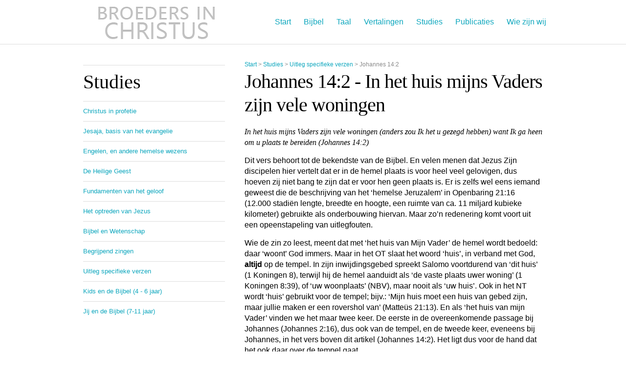

--- FILE ---
content_type: text/html; charset=utf-8
request_url: https://broedersinchristus.nl/huis-mijns-vaders-vele-woningen
body_size: 7179
content:


<!DOCTYPE html>

<html>
<head><meta charset="UTF-8" /><title>
	Johannes 14:2 - In het huis mijns Vaders zijn vele woningen
</title><meta name="viewport" content="width=device-width, minimum-scale=1, maximum-scale=1" /><meta http-equiv="Content-type" content="text/html; charset=utf-8" /><link rel="stylesheet" href="http://fonts.googleapis.com/css?family=Droid+Serif" type="text/css" /><link rel="stylesheet" href="css/reset.css" type="text/css" /><link rel="stylesheet" href="css/theme.css" type="text/css" /><link rel="stylesheet" href="css/responsive.css" type="text/css" /><link rel="stylesheet" href="css/flexslider.css" type="text/css" media="all" />
    <script src="js/modernizr.js"></script>
    <script src='js/jquery-1.12.4.min.js'></script>
    <!-- Global site tag (gtag.js) - Google Analytics -->
    <script async src="https://www.googletagmanager.com/gtag/js?id=UA-34518501-1"></script>
    <script>
        window.dataLayer = window.dataLayer || [];
        function gtag() { dataLayer.push(arguments); }
        gtag('js', new Date());

        gtag('config', 'UA-34518501-1');
    </script>
    </head>
<body>
    <form method="post" action="./huis-mijns-vaders-vele-woningen?page=huis-mijns-vaders-vele-woningen" id="form1">
<div class="aspNetHidden">
<input type="hidden" name="__VIEWSTATE" id="__VIEWSTATE" value="/wEPZwUPOGRlNWEwZGY0NmQ4Nzlix05O3NwefJ06/kc/nNmircwF6zg=" />
</div>

<div class="aspNetHidden">

	<input type="hidden" name="__VIEWSTATEGENERATOR" id="__VIEWSTATEGENERATOR" value="06D8FDAD" />
</div>
        <section id="wrap">
            <header>
                <section class="shell">
                    <h1 id="logo"><a href="/">Broeders in Christus</a></h1>
                    <nav>
                        
                        
                                <ul>
                            
                                <li>
                            <a href='//'>Start</a></li>
                                <li>
                            <a href='/bijbel'>Bijbel</a>
                                <ul>
                            
                                <li>
                            <a href='/Boeken-van-de-Bijbel'>Boeken - de indeling</a></li>
                                <li>
                            <a href='/Inhoud-van-de-Bijbel'>Inhoud van de Bijbel</a></li>
                                <li>
                            <a href='/Doel-van-de-Bijbel'>Het doel van de Bijbel</a></li>
                                <li>
                            <a href='/Oorspronkelijke-Bijbeltekst'>De oorspronkelijke tekst</a></li>
                                <li>
                            <a href='/Oorspronkelijke-taal-Bijbel'>De oorspronkelijke taal</a></li>
                                <li>
                            <a href='/Bronnen-van-de-Bijbel'>De bronnen</a></li>
                                <li>
                            <a href='/bijbel-op-schrift-zetten'>Op schrift zetten</a></li>
                                <li>
                            <a href='/Overlevering-van-Bijbel'>De overlevering</a></li>
                                <li>
                            <a href='/Tekstreconstructie-Bijbel'>Tekstreconstructie</a></li>
                                <li>
                            <a href='/Mensen-in-de-Bijbel'>Mensen in de Bijbel</a></li>
                                <li>
                            <a href='/Plaatsen-in-de-Bijbel'>Plaatsen in de Bijbel</a></li>
                                <li>
                            <a href='/Dieren-bomen-in-Bijbel'>Dieren/bomen in de Bijbel</a></li>
                                <li>
                            <a href='/Bijbel-FAQ'>Vaak gestelde Bijbelse vragen</a></li></ul></li>
                                <li>
                            <a href='/taal-van-de-Bijbel'>Taal</a>
                                <ul>
                            
                                <li>
                            <a href='/weerklanken-in-de-Bijbel'>Weerklanken</a></li>
                                <li>
                            <a href='/beeldtaal-in-de-Bijbel'>Beeldtaal</a></li>
                                <li>
                            <a href='/bijbelse-woorden'>Bijbelse woorden</a></li>
                                <li>
                            <a href='/bijbelse-uitdrukkingen'>Bijbelse uitdrukkingen</a></li></ul></li>
                                <li>
                            <a href='/Vertalingen'>Vertalingen</a>
                                <ul>
                            
                                <li>
                            <a href='/Vertaalmethoden'>Vertaalmethoden</a></li>
                                <li>
                            <a href='/Nederlandse-Bijbel-vertalingen'>Nederlandse vertalingen</a></li>
                                <li>
                            <a href='/Bijbel-vertalingen-vergeleken'>Vertalingen vergeleken</a></li>
                                <li>
                            <a href='/Bijbel-in-middeleeuwen'>De middeleeuwen</a></li>
                                <li>
                            <a href='/Bijbel-boekdrukkunst'>De boekdrukkunst</a></li>
                                <li>
                            <a href='/Bijbel-renaissance-reformatie'>Renaissance</a></li>
                                <li>
                            <a href='/Bijbel-standaardvertalingen'>Standaardvertalingen</a></li>
                                <li>
                            <a href='/Bijbel-moderne-Nederlandse-vertalingen'>Moderne vertalingen</a></li>
                                <li>
                            <a href='/Bijbel-in-omgangstaal'>Bijbels in de omgangstaal</a></li></ul></li>
                                <li>
                            <a href='/Studies'>Studies</a>
                                <ul>
                            
                                <li>
                            <a href='/Christus-in-profetie'>Christus in profetie</a></li>
                                <li>
                            <a href='/Jesaja-basis-evangelie'>Jesaja, basis van het evangelie</a></li>
                                <li>
                            <a href='/Engelen-hemelse-wezen'>Engelen, en andere hemelse wezens</a></li>
                                <li>
                            <a href='/Heilige-Geest'>De Heilige Geest</a></li>
                                <li>
                            <a href='/Bijbel-fundamenten-geloof'>Fundamenten van het geloof</a></li>
                                <li>
                            <a href='/studie-optreden-Jezus'>Het optreden van Jezus</a></li>
                                <li>
                            <a href='/bijbel-en-wetenschap'>Bijbel en Wetenschap</a></li>
                                <li>
                            <a href='/Psalmen-uit-de-Bijbel'>Begrijpend zingen</a></li>
                                <li>
                            <a href='/Bijbel-moeilijke-verzen'>Uitleg specifieke verzen</a></li>
                                <li>
                            <a href='/Bijbel-voor-kids'>Kids en de Bijbel (4 - 6 jaar)</a></li>
                                <li>
                            <a href='/Bijbel-voor-jongeren'>Jij en de Bijbel (7-11 jaar)</a></li></ul></li>
                                <li>
                            <a href='/Publicaties'>Publicaties</a>
                                <ul>
                            
                                <li>
                            <a href='/blad_THC'>Roeping van Boven</a></li>
                                <li>
                            <a href='/Boek-Adam-en-Christus'>Adam & Christus</a></li>
                                <li>
                            <a href='/Boek-Christus-in-profetie'>Christus in profetie</a></li>
                                <li>
                            <a href='/Boek-operatie-mens'>Operatie mens</a></li>
                                <li>
                            <a href='/Boek-Uitdaging-Bijbels-Christendom'>Uitdaging van Bijbels Christendom</a></li>
                                <li>
                            <a href='/Bijbel-het-betrouwbare-woord'>Het betrouwbare woord</a></li>
                                <li>
                            <a href='/Verzoend-met-God'>Verzoend met God</a></li>
                                <li>
                            <a href='/Boek-in-onze-handen'>Het boek in onze handen</a></li>
                                <li>
                            <a href='/Boek-bestelinstructies'>Bestelinstructies voor lectuur</a></li></ul></li>
                                <li>
                            <a href='/Organisatie'>Wie zijn wij</a>
                                <ul>
                            
                                <li>
                            <a href='/Onze-Geloofsbasis'>Onze Geloofsbasis</a></li>
                                <li>
                            <a href='/Leerpunten'>Belangrijke leerpunten</a></li>
                                <li>
                            <a href='/Effectief-Bijbel-lezen'>Seminar</a></li>
                                <li>
                            <a href='/contact'>Contact</a></li>
                                <li>
                            <a href='/ekklesia-ede'>Ekklesia Ede</a></li>
                                <li>
                            <a href='/ekklesia-denhaag'>Ekklesia Den Haag</a></li>
                                <li>
                            <a href='/Links naar geloofsgenoten'>Links naar geloofsgenoten</a></li></ul></li></ul>
                    </nav>
                </section>
                <div id="mobile-nav">
                    
                            <ul>
                        
                            <li>
                        <a href='//'>Start</a></li>
                            <li>
                        <a href='/bijbel'>Bijbel</a>
                            <ul>
                        
                            <li>
                        <a href='/Boeken-van-de-Bijbel'>Boeken - de indeling</a></li>
                            <li>
                        <a href='/Inhoud-van-de-Bijbel'>Inhoud van de Bijbel</a></li>
                            <li>
                        <a href='/Doel-van-de-Bijbel'>Het doel van de Bijbel</a></li>
                            <li>
                        <a href='/Oorspronkelijke-Bijbeltekst'>De oorspronkelijke tekst</a></li>
                            <li>
                        <a href='/Oorspronkelijke-taal-Bijbel'>De oorspronkelijke taal</a></li>
                            <li>
                        <a href='/Bronnen-van-de-Bijbel'>De bronnen</a></li>
                            <li>
                        <a href='/bijbel-op-schrift-zetten'>Op schrift zetten</a></li>
                            <li>
                        <a href='/Overlevering-van-Bijbel'>De overlevering</a></li>
                            <li>
                        <a href='/Tekstreconstructie-Bijbel'>Tekstreconstructie</a></li>
                            <li>
                        <a href='/Mensen-in-de-Bijbel'>Mensen in de Bijbel</a></li>
                            <li>
                        <a href='/Plaatsen-in-de-Bijbel'>Plaatsen in de Bijbel</a></li>
                            <li>
                        <a href='/Dieren-bomen-in-Bijbel'>Dieren/bomen in de Bijbel</a></li>
                            <li>
                        <a href='/Bijbel-FAQ'>Vaak gestelde Bijbelse vragen</a></li></ul></li>
                            <li>
                        <a href='/taal-van-de-Bijbel'>Taal</a>
                            <ul>
                        
                            <li>
                        <a href='/weerklanken-in-de-Bijbel'>Weerklanken</a></li>
                            <li>
                        <a href='/beeldtaal-in-de-Bijbel'>Beeldtaal</a></li>
                            <li>
                        <a href='/bijbelse-woorden'>Bijbelse woorden</a></li>
                            <li>
                        <a href='/bijbelse-uitdrukkingen'>Bijbelse uitdrukkingen</a></li></ul></li>
                            <li>
                        <a href='/Vertalingen'>Vertalingen</a>
                            <ul>
                        
                            <li>
                        <a href='/Vertaalmethoden'>Vertaalmethoden</a></li>
                            <li>
                        <a href='/Nederlandse-Bijbel-vertalingen'>Nederlandse vertalingen</a></li>
                            <li>
                        <a href='/Bijbel-vertalingen-vergeleken'>Vertalingen vergeleken</a></li>
                            <li>
                        <a href='/Bijbel-in-middeleeuwen'>De middeleeuwen</a></li>
                            <li>
                        <a href='/Bijbel-boekdrukkunst'>De boekdrukkunst</a></li>
                            <li>
                        <a href='/Bijbel-renaissance-reformatie'>Renaissance</a></li>
                            <li>
                        <a href='/Bijbel-standaardvertalingen'>Standaardvertalingen</a></li>
                            <li>
                        <a href='/Bijbel-moderne-Nederlandse-vertalingen'>Moderne vertalingen</a></li>
                            <li>
                        <a href='/Bijbel-in-omgangstaal'>Bijbels in de omgangstaal</a></li></ul></li>
                            <li>
                        <a href='/Studies'>Studies</a>
                            <ul>
                        
                            <li>
                        <a href='/Christus-in-profetie'>Christus in profetie</a></li>
                            <li>
                        <a href='/Jesaja-basis-evangelie'>Jesaja, basis van het evangelie</a></li>
                            <li>
                        <a href='/Engelen-hemelse-wezen'>Engelen, en andere hemelse wezens</a></li>
                            <li>
                        <a href='/Heilige-Geest'>De Heilige Geest</a></li>
                            <li>
                        <a href='/Bijbel-fundamenten-geloof'>Fundamenten van het geloof</a></li>
                            <li>
                        <a href='/studie-optreden-Jezus'>Het optreden van Jezus</a></li>
                            <li>
                        <a href='/bijbel-en-wetenschap'>Bijbel en Wetenschap</a></li>
                            <li>
                        <a href='/Psalmen-uit-de-Bijbel'>Begrijpend zingen</a></li>
                            <li>
                        <a href='/Bijbel-moeilijke-verzen'>Uitleg specifieke verzen</a></li>
                            <li>
                        <a href='/Bijbel-voor-kids'>Kids en de Bijbel (4 - 6 jaar)</a></li>
                            <li>
                        <a href='/Bijbel-voor-jongeren'>Jij en de Bijbel (7-11 jaar)</a></li></ul></li>
                            <li>
                        <a href='/Publicaties'>Publicaties</a>
                            <ul>
                        
                            <li>
                        <a href='/blad_THC'>Roeping van Boven</a></li>
                            <li>
                        <a href='/Boek-Adam-en-Christus'>Adam & Christus</a></li>
                            <li>
                        <a href='/Boek-Christus-in-profetie'>Christus in profetie</a></li>
                            <li>
                        <a href='/Boek-operatie-mens'>Operatie mens</a></li>
                            <li>
                        <a href='/Boek-Uitdaging-Bijbels-Christendom'>Uitdaging van Bijbels Christendom</a></li>
                            <li>
                        <a href='/Bijbel-het-betrouwbare-woord'>Het betrouwbare woord</a></li>
                            <li>
                        <a href='/Verzoend-met-God'>Verzoend met God</a></li>
                            <li>
                        <a href='/Boek-in-onze-handen'>Het boek in onze handen</a></li>
                            <li>
                        <a href='/Boek-bestelinstructies'>Bestelinstructies voor lectuur</a></li></ul></li>
                            <li>
                        <a href='/Organisatie'>Wie zijn wij</a>
                            <ul>
                        
                            <li>
                        <a href='/Onze-Geloofsbasis'>Onze Geloofsbasis</a></li>
                            <li>
                        <a href='/Leerpunten'>Belangrijke leerpunten</a></li>
                            <li>
                        <a href='/Effectief-Bijbel-lezen'>Seminar</a></li>
                            <li>
                        <a href='/contact'>Contact</a></li>
                            <li>
                        <a href='/ekklesia-ede'>Ekklesia Ede</a></li>
                            <li>
                        <a href='/ekklesia-denhaag'>Ekklesia Den Haag</a></li>
                            <li>
                        <a href='/Links naar geloofsgenoten'>Links naar geloofsgenoten</a></li></ul></li></ul>
                    <a class="mobile-nav-toggle">+</a>
                </div>
            </header>
            <section id="page-wrap" class="no-image">
                <section class="shell">
                    <section id="page">
                        <article id="content" class="right">
                            <p id="breadcrumbs">
                                <span id="BreadCrumbList"><span><a href="/#">Start</a></span><span>&#160;&gt;&#160;</span><span><a href="/Studies">Studies</a></span><span>&#160;&gt;&#160;</span><span><a href="/Bijbel-moeilijke-verzen">Uitleg specifieke verzen</a></span><span>&#160;&gt;&#160;</span><span>Johannes 14:2</span></span>
                            </p>
                            
    <h1>
        Johannes 14:2 - In het huis mijns Vaders zijn vele woningen</h1>
    <p class="quote">In het huis mijns Vaders zijn vele woningen (anders zou Ik het u gezegd hebben) want Ik ga heen om u plaats te bereiden (Johannes 14:2) </p>
<p>Dit vers behoort tot de bekendste van de Bijbel. En velen menen dat Jezus Zijn discipelen hier vertelt dat er in de hemel plaats is voor heel veel gelovigen, dus hoeven zij niet bang te zijn dat er voor hen geen plaats is. Er is zelfs wel eens iemand geweest die de beschrijving van het &lsquo;hemelse Jeruzalem&rsquo; in Openbaring 21:16 (12.000 stadi&euml;n lengte, breedte en hoogte, een ruimte van ca. 11 miljard kubieke kilometer) gebruikte als onderbouwing hiervan. Maar zo&rsquo;n redenering komt voort uit een opeenstapeling van uitlegfouten.</p>
<p>Wie de zin zo leest, meent dat met &lsquo;het huis van Mijn Vader&rsquo; de hemel wordt bedoeld: daar &lsquo;woont&rsquo; God immers. Maar in het OT slaat het woord &lsquo;huis&rsquo;, in verband met God, <strong>altijd</strong> op de tempel. In zijn inwijdingsgebed spreekt Salomo voortdurend van &lsquo;dit huis&rsquo; (1 Koningen 8), terwijl hij de hemel aanduidt als &lsquo;de vaste plaats uwer woning&rsquo; (1 Koningen 8:39), of &lsquo;uw woonplaats&rsquo; (NBV), maar nooit als &lsquo;uw huis&rsquo;. Ook in het NT wordt &lsquo;huis&rsquo; gebruikt voor de tempel; bijv.: &lsquo;Mijn huis moet een huis van gebed zijn, maar jullie maken er een rovershol van&rsquo; (Matte&uuml;s 21:13). En als &lsquo;het huis van mijn Vader&rsquo; vinden we het maar twee keer. De eerste in de overeenkomende passage bij Johannes (Johannes 2:16), dus ook van de tempel, en de tweede keer, eveneens bij Johannes, in het vers boven dit artikel (Johannes 14:2). Het ligt dus voor de hand dat het ook daar over de tempel gaat.</p>
<p>Dan die woningen. Het Griekse woord duidt geen woonhuis aan, maar een verblijfplaats, of hooguit een logeeradres. Het is verwant aan een werkwoord dat betekent &lsquo;blijven&rsquo;, of &lsquo;verblijven&rsquo;. Als het op onderdak slaat, duidt het gewoonlijk een tijdelijke verblijfplaats aan. In verband met de tempel worden er daarom de vertrekken voor de dienstdoende priesters mee bedoeld. De NBV vertaalt het dan ook terecht met &lsquo;kamers&rsquo;. Jezus zegt dus feitelijk: In de tempel is plaats voor veel priesters. Dat betekent dat zij in Zijn Koninkrijk allen een priesterlijke functie zullen krijgen. Zoals Johannes ons later vertelt in de Openbaring: &ldquo;(Jezus) heeft een koninkrijk uit ons gevormd en ons gemaakt tot priesters voor God, zijn Vader&rdquo; (Openbaring 1:6).</p>
<p>Dan dat heengaan en een plaats gereedmaken. Jezus zegt niet dat Hij in de hemel een logeerkamer in orde gaat maken. Taalkundig zou dat nog kunnen, maar dat bedoelt Hij niet: het gaat immers om een tempelfunctie, ook al is dat overdrachtelijk bedoeld. Hij zegt dat Hij bij Zijn Vader die priesterlijke functie &lsquo;in orde gaat maken&rsquo;. Zoals Hij al eerder had gezegd dat Hij bij het oordeel tot de getrouwen zal zeggen: &ldquo;Kom en neem deel aan het koninkrijk dat al sinds de grondvesting van de wereld <span class="onderstreep">voor jullie bestemd</span> (in orde gemaakt) is&rdquo; (Matte&uuml;s 25:34), en: &ldquo;Wie er (in Mijn Koninkrijk) rechts of links van mij zal zitten, kan ik niet bepalen, die plaatsen behoren toe aan hen voor wie ze <span class="onderstreep">zijn bestemd</span> (gereedgemaakt).&rdquo; (Marcus 10:40). Daarna, zegt Hij, zal Hij terugkomen en hen &lsquo;tot Zich nemen&rsquo;. De vertaling &lsquo;meenemen&rsquo; van de NBV is hier pertinent onjuist; want als er iets duidelijk is, is het wel het feit dat Jezus, na Zijn wederkomst, op aarde over Zijn Koninkrijk zal regeren, en niet vanuit de hemel. Hij gaat na Zijn wederkomst dus ook niet meteen weer daarheen terug. Wat Hij zegt is dat Hij ze &lsquo;tot Zich zal nemen&rsquo;, zoals bijvoorbeeld Jozef op Gods bevel de zwangere Maria als vrouw tot zich nam (Matt&euml;us 1:20).</p>
<p>Wat Jezus Zijn discipelen hier vertelt is daarom, vrij vertaald:</p>
<p>Wees niet ongerust, maar vertrouw op God en op Mij. In de tempel van Mijn Vader is plaats voor veel priesters; zou Ik anders gezegd hebben dat Ik daar een priesterschap voor jullie in orde zou maken? Wanneer Ik dan naar mijn Vader ben gegaan en dat voor jullie in orde gemaakt heb, kom Ik terug. Dan zal Ik jullie daar bij Mij je plaats geven, en dan zullen jullie (voor eeuwig) daar zijn waar Ik Zelf ben.</p>
<p>En die laatste zin mag u dan ook nog lezen als: &lsquo;Dan zullen jullie net zo&rsquo;n relatie met Mijn Vader hebben als Ik zelf heb.&rsquo;</p>
<p>En dat &lsquo;hemelse Jeruzalem&rsquo;? Wel, dat is een symbolische voorstelling van het &lsquo;heilige der heiligen&rsquo; in de tempel. In Salomo&rsquo;s tempel was dat 20 x 20 x 20 el. In de &lsquo;nieuwe tempel&rsquo; is dat in alle richtingen 12.000 stadi&euml;n (een stadi&euml; is ca. 185 m). Maar die nieuwe tempel bestaat uit gelovigen, die daarvan de levende stenen zijn (1 Petrus 2:5), of de zuilen (Openbaring 3:12). En het getal 12 heeft een vaste symbolische relatie met Isra&euml;l. Dus het gaat hier over het (symbolische) aantal van de verlosten, en echt niet over de afmetingen van de hemel.</p>
<p>&nbsp;</p>
<p>Dit artikel is voor het eerst verschenen in ons blad <a target="_blank" rel="external" href="http://www.metopenbijbel.nl/tijdschrift/het-tijdschrift/">Met open Bijbel</a>. &nbsp;</p> <p>Voor meer artikelen over Bijbelse onderwerpen met wisselende diepgang en een verscheidenheid aan schrijvers zie ons maandblad <a href="https://nl.thehighcalling.net/">De roeping van boven</a></p>

                        </article>
                        <section id="sidebar" class="left">
                            
    <div class="widget">
        <section class="container">
            <h2>
                Studies</h2>
            
            
                    <ul>
                
                    <li>
                <a href='/Christus-in-profetie'>Christus in profetie</a></li>
                    <li>
                <a href='/Jesaja-basis-evangelie'>Jesaja, basis van het evangelie</a></li>
                    <li>
                <a href='/Engelen-hemelse-wezen'>Engelen, en andere hemelse wezens</a></li>
                    <li>
                <a href='/Heilige-Geest'>De Heilige Geest</a></li>
                    <li>
                <a href='/Bijbel-fundamenten-geloof'>Fundamenten van het geloof</a></li>
                    <li>
                <a href='/studie-optreden-Jezus'>Het optreden van Jezus</a></li>
                    <li>
                <a href='/bijbel-en-wetenschap'>Bijbel en Wetenschap</a></li>
                    <li>
                <a href='/Psalmen-uit-de-Bijbel'>Begrijpend zingen</a></li>
                    <li>
                <a href='/Bijbel-moeilijke-verzen'>Uitleg specifieke verzen</a></li>
                    <li>
                <a href='/Bijbel-voor-kids'>Kids en de Bijbel (4 - 6 jaar)</a></li>
                    <li>
                <a href='/Bijbel-voor-jongeren'>Jij en de Bijbel (7-11 jaar)</a></li></ul>
        </section>
    </div>

                        </section>
                        <div class="cl"></div>
                    </section>
                </section>
            </section>
            <section id="footer-push"></section>
        </section>
        <footer>
            <section class="top"></section>
            <section class="bottom">
                <section class="shell">
                    <p><a href="#wrap" id="back-to-top" class="right">Terug naar boven</a> Copyright &copy; 2017 Broeders in Christus</p>
                </section>
            </section>
        </footer>
    </form>

    <script src="js/spinner.js" type="text/javascript"></script>
    <script src="js/jquery.fitvids.js" type="text/javascript"></script>
    <script src="js/jquery.tweet.js" type="text/javascript"></script>
    <script src="js/jquery.easing.1.3.js" type="text/javascript"></script>
    <script src="js/jquery.carouFredSel-5.6.2.js" type="text/javascript"></script>
    <script src="js/jquery.flexslider.min.js" type="text/javascript"></script>
    <script src="js/audio-player.js" type="text/javascript"></script>
    <script src="js/jquery.countdown.min.js" type="text/javascript"></script>

    <script type="text/javascript">
        var slider_autocycle = true;
        var slider_cycle_speed = 10000;
        var slider_animation_speed = 800;
        var customColor = '0ca6bd';
        var in_lang = 'in';
    </script>
    <script src="js/functions.js" type="text/javascript"></script>

</body>
</html>


--- FILE ---
content_type: text/css
request_url: https://broedersinchristus.nl/css/reset.css
body_size: 160
content:
* { margin: 0; padding: 0; outline: 0; }
table { border-collapse: collapse; border-spacing: 0; }
fieldset,img { border: 0; }
address,caption,cite,code,dfn,em,strong,th,var { font-style: normal; font-weight: normal; }
strong { font-weight: bold; }
em { font-style: italic; }
ul, ol { list-style: none; }
caption,th { text-align: left; }
h1,h2,h3,h4,h5,h6 { font-size: 100%; font-weight: normal; }
sup { vertical-align: text-top; }
sub { vertical-align: text-bottom; }
input,textarea,select { font-family:inherit; font-size:inherit; font-weight:inherit; }
a, a:link, a:visited { text-decoration: none; color: inherit; }

--- FILE ---
content_type: text/css
request_url: https://broedersinchristus.nl/css/theme.css
body_size: 6199
content:
/*   
Theme Name: Peacemaker
Theme URI: http://www.scheetzdesigns.com
Author URI: http://www.scheetzdesigns.com
Description: The Premium WordPress Theme for Churches
Author: Justin Scheetz
Version: 1.4
License: GNU General Public License
License URI: license.txt
Tags: two-columns, three-columns, fixed-width, threaded-comments
*/

@font-face {
    font-family: 'PulsarJS';
    src: url('../fonts/pulsarjs-webfont.eot');
    src: url('../fonts/pulsarjs-webfont.eot?#iefix') format('embedded-opentype'),
         url('../fonts/pulsarjs-webfont.woff') format('woff'),
         url('../fonts/pulsarjs-webfont.ttf') format('truetype'),
         url('../fonts/pulsarjs-webfont.svg#pulsarjsregular') format('svg');
    font-weight: normal;
    font-style: normal;
}

.icon-font { font-size:25px; line-height:15px; font-family:'PulsarJS'; font-weight:normal; }

body, html { height: 100%; }

body {
    font-size: 16px;
    line-height: 1.2;
    font-family: Arial, Helvetica, sans-serif;
    color: #000;
    background: #fff;
    min-width: 100%;
}

a, a:link, a:visited { color: #47b2c3; text-decoration: none; cursor: pointer; }
a:hover { text-decoration: underline; }
a img { border: 0; }

input, textarea, select { font-size: 14px; font-family: Arial, Helvetica, sans-serif; }
textarea { overflow: auto; resize: none; }

header, nav, section, article, aside, footer { display: block; }

.cl { display: block; height: 0; font-size: 0; line-height: 0; text-indent: -9999px; clear: both; }
.notext { font-size: 0; line-height: 0; text-indent: -9999px; }
.left, .alignleft { float: left; display: inline; }
.right, .alignright { float: right; display: inline; }

footer, #footer-push { height: 50px; }
footer .top {
	background: rgb(47,47,47);
	background: -moz-linear-gradient(top, rgba(47,47,47,1) 0%, rgba(54,54,54,1) 100%);
	background: -webkit-gradient(linear, left top, left bottom, color-stop(0%,rgba(47,47,47,1)), color-stop(100%,rgba(54,54,54,1)));
	background: -webkit-linear-gradient(top, rgba(47,47,47,1) 0%,rgba(54,54,54,1) 100%);
	background: -o-linear-gradient(top, rgba(47,47,47,1) 0%,rgba(54,54,54,1) 100%);
	background: -ms-linear-gradient(top, rgba(47,47,47,1) 0%,rgba(54,54,54,1) 100%);
	background: linear-gradient(to bottom, rgba(47,47,47,1) 0%,rgba(54,54,54,1) 100%);
}
footer .top { position: relative; min-height: 10px; box-shadow: 0 5px 5px rgba(0,0,0,.2); }
footer .top .shell { overflow: hidden; padding-top: 36px; padding-bottom: 40px; }
footer .bottom { background: #202020; padding: 17px 0; height: 20px; }
footer .bottom p { font-size: 12px; line-height: 17px; color: #8e8e8e; }
footer .bottom p a, footer .bottom p a:link, footer .bottom p a:visited { color: #f2f2f2; margin-left: 8px; }
footer .bottom p a:hover { text-decoration: none; color: #fff; }

header { padding:0; position: relative; z-index: 100001; }
header .shell { height: 90px; }

header nav { position:absolute; bottom:30px; right:0; }
header nav ul { list-style: none; }
header nav > ul > li { float: left; height: 31px; position: relative; }
header nav > ul > li > a { float:left; font-size: 16px; line-height: 31px; height:31px;  padding: 0 13px 25px 13px; position: relative; margin:0; -moz-transition: all linear .2s; -ms-transition: all linear .2s; -o-transition: all linear .2s; -webkit-transition: all linear .2s; transition: all linear .2s; box-sizing: content-box; }
header nav > ul > li a:hover,
header nav > ul > li:hover a { text-decoration: none; }
header nav > ul > li.current > a, header nav > ul > li.current > a:link, header nav > ul > li.current > a:visited,
header nav > ul > li:hover > a { color: #000; }
header nav > ul > li > ul { top: 61px; left: 0; }
header nav > ul > li > a > .arrow { width: 15px; height: 10px; overflow: hidden; position: absolute; top: 10px; right: -12px; margin-left: -7px; display: none; z-index: 10; background: url(../images/nav-arrows.png) no-repeat 0 -20px; }
header nav > ul > li.has-dd > a { padding-right:35px; }
header nav > ul > li:hover a { top: 5px; }
header nav > ul > li:hover ul a { top:0; }
header nav ul ul { background: url(../images/dropdown.png); background: rgba(0,0,0,.6); position: absolute; width: 220px; display: none; }
header nav ul ul a { display: block; font-size: 14px; line-height: 50px; padding: 0 10px 0 20px; height: 50px; position: relative; white-space: nowrap; text-overflow: ellipsis; overflow: hidden; color: #fff !important; -moz-transition: all linear .2s; -ms-transition: all linear .2s; -o-transition: all linear .2s; -webkit-transition: all linear .2s; transition: all linear .2s; border-right: 0; }
header nav ul ul a .icon-font { line-height:33px; }
header nav ul ul li + li a { border-top: solid 1px #999; border-color: rgba(255,255,255,.2); }
header nav ul ul li {font-size: 0; line-height: 0; position: relative; width: 220px; }
header nav ul ul > li:first-child { border: none; }

header #mobile-nav,
header #mobile-nav ul { display:none; }

#featured-image { height:200px; }

#bottom { padding: 36px 0 30px; position: relative; z-index: 5; }
#bottom { -webkit-box-shadow: 0 0 20px rgba(0,0,0,.4); -moz-box-shadow: 0 0 20px rgba(0,0,0,.4); box-shadow: 0 0 20px rgba(0,0,0,.4); }
#bottom h4, .top h4 { font-weight: bold; text-transform: uppercase; font-size: 18px; line-height: 40px; padding: 0 0 10px; color: #fff; }
#bottom ul, .top ul { list-style: none; }
#bottom .shell, .top .shell { overflow: hidden; }
#bottom .shell > ul > li, .top .shell > ul > li { position: relative; }
#bottom .shell, .top .shell { overflow: hidden; }
#countdown h3 .countdown_section { display:inline; float: left; width: auto !important; }

#features { background: #fff; padding: 36px 0 0; position: relative; z-index: 6; -webkit-box-shadow: 0 0 20px rgba(0,0,0,.4); -moz-box-shadow: 0 0 20px rgba(0,0,0,.4); box-shadow: 0 0 20px rgba(0,0,0,.4); }
#page-wrap { background: #fff; padding: 0; position: relative; }
#page-wrap.no-image { border-top:1px solid #ddd; }

#features .shell { overflow: hidden; }
#page-wrap .shell { padding-top:30px; padding-bottom:30px; }

#logo { float: left; }
#logo a { width:300px; height:90px; text-indent:-9999px; display: block; }
#logo a { background:url('../images/logo.png') no-repeat left center; }

#wrap { height: auto !important; height: 100%; margin: 0 0 -50px; overflow: hidden; }

.button { display: inline-block; font-size: 16px; line-height: 25px; color: #fff; text-transform: uppercase; padding: 6px 16px; border-radius: 3px; background: #0ca6bd; color: #fff; font-weight: bold; -moz-transition: all linear .2s; -ms-transition: all linear .2s; -o-transition: all linear .2s; -webkit-transition: all linear .2s; transition: all linear .2s; }
.button + .button { margin-left: 10px; }
.button:hover { text-decoration: none; background: #222; background: rgba(0,0,0,.5); color: #fff; }

.continue { display: inline-block; font-family: 'Helvetica', arial, sans-serif; font-weight: bold; font-size: 11px; text-transform: uppercase; padding: 0 8px; background: url(../images/overlay.png); -moz-transition: all linear .2s; -ms-transition: all linear .2s; -o-transition: all linear .2s; -webkit-transition: all linear .2s; transition: all linear .2s; -webkit-border-radius: 3px; -moz-border-radius: 3px; border-radius: 3px; line-height: 24px; }
.continue:hover { text-decoration: none; margin-left: 5px; }

.half { float: left; width: 49%; }
.half + .half { float: right; }

.image-slider { width: 100%; height: 553px; position: relative; overflow: hidden; }
.image-slider li { width: 100%; height: 553px; background-position: 50% 0; background-repeat: no-repeat; display: none; }
.image-slider li iframe { width: 100%; }
.image-slider .play-video { position: absolute; top: 50%; width: 72px; border-radius: 100%; height: 72px; background: url('../images/play-ico.png'); margin: -36px 0 0 -36px; z-index: 15;  -moz-transition: all linear .2s; -ms-transition: all linear .2s; -o-transition: all linear .2s; -webkit-transition: all linear .2s; transition: all linear .2s; }
.image-slider .play-video:hover { background-color: rgba(255,255,255,.5); }
.image-slider li .flex-direction-nav { display: none; height: 0px; line-height: 0px; }
.image-slider li > a { background:rgba(0,0,0,0); display: block; height: 100%; width: 100%; }
.image-slider li > a:hover { background:rgba(0,0,0,0.2); display: block; height: 100%; width: 100%; }
.image-slider li > a {
	-webkit-transition: all .15s ease-in-out;
	-moz-transition: all .15s ease-in-out;
	-o-transition: all .15s ease-in-out;
	transition: all .15s ease-in-out;
}

.image-slider .caption { position: absolute; left: 0; width: 100%; font-size: 16px; line-height: 21px; }
.image-slider .overlay { width: 692px; min-height: 56px; padding: 20px 226px 10px 22px; margin: 0 auto; overflow: hidden; position: relative; }
.image-slider li .overlay-dark { color:#fff; zoom:1; -ms-filter:"progid:DXImageTransform.Microsoft.Alpha(Opacity=0)"; filter: alpha(opacity=0); -moz-opacity:0; -khtml-opacity: 0; opacity: 0; position:absolute; top:0; left:0; width:100%; height:553px; background:#000; }

.image-slider .caption h2 { font-size: 24px; line-height: 30px; font-weight: normal; padding-bottom:10px; }
.image-slider .caption p { padding-bottom: 10px; }
.image-slider .caption .text { width: 405px; position: absolute; top: 0; }
.image-slider .caption .button { position: absolute; top: 25px; right: 26px; }
.image-slider .caption .player-wrapper { width: 892px; height: 24px; position: relative; display: none; padding-bottom: 12px; margin-top: 9px; }
.image-slider .caption .player { position: absolute; top:0; left:0; width: 100%; height: 24px; }
.image-slider .caption .player audio { width:100%; }
.image-slider .caption .play-video img { display: block !important; margin: 0 auto; max-width: 100%; }
.image-slider .caption .video { display: none; position: absolute; left: 0; width: 940px; top: -254px; }
.image-slider li.middle .caption h2 { padding-bottom:0; }

.image-slider li.light .flex-direction-nav a.flexPrev { background-position: 0 bottom; }
.image-slider li.light .flex-direction-nav a.flexNext { background-position: right bottom; }
.image-slider li.light .overlay { background: url('../images/light.png') repeat; background:rgba(255,255,255,0.5); }
.image-slider li.light .text { color: #fff; }

.image-slider li.alignleft .text { text-align: right; left: 0; right: auto; }
.image-slider li.alignleft .play-video { left: 100%; margin: -36px 0 0 36px; }
.image-slider li.alignright .text { text-align: left; left: auto; right: 0; }
.image-slider li.alignright .play-video { right: 100%; margin: -36px 36px 0 0; }

.image-slider li.dark .play-video { background-position:0 -72px; }
.image-slider li.dark .play-video:hover { background-color: rgba(0,0,0,0.2); }

.image-slider li.dark .overlay { background: url(../images/dropdown.png); }

.image-slider li.light .caption { color: #000; }
.image-slider li.dark .caption { color: #fff; }

.image-slider li.middle.light .caption { color: #fff; }
.image-slider li.middle.dark .caption { color: #000; }

.image-slider li.top .caption { top: -100%; }
.image-slider li.top .overlay { border-radius: 0 0 5px 5px; }
.image-slider li.top .button { top: auto; bottom: 25px; }

.image-slider li.bottom .caption { bottom: -100%; }
.image-slider li.bottom .overlay { border-radius: 5px 5px 0 0; }

.image-slider li.middle .caption { bottom: -100%; }
.image-slider li.middle .overlay { width: 940px; min-height: 0; height: 0; padding: 0; background: transparent; overflow: visible; }

.no-rgba header nav .dropdown li { border: none; /*background: url('../images/dropdown-border.png') 0 0 repeat-x;*/ padding-top: 1px; }
.no-rgba header nav .dropdown .dropdown { top: 1px; }

.widget { position:relative; margin-bottom:15px; }
.widget h2 { margin-bottom: 5px; }
.widget p, .widget .tweet_text { font-size: 13px; line-height: 20px; padding: 0 0 10px; color: #fff; }
.widget a { color: #fff; }
.widget .container { width: 100%;; overflow: hidden; position: relative; }
.widget ul { width: 100%;; }
.widget ul > li { border-top: 1px solid #ddd; border-color: rgba(255,255,255,.5); padding: 16px 0 21px; font-size:0; line-height:0; }

#sidebar .widget { color:#000; margin-bottom:30px; }
#sidebar .widget ul > li { border-top: 1px solid #ddd; padding: 11px 0 12px; font-size:13px; line-height:17px; }

.shell { width: 940px; margin: 0 auto; padding: 0 20px; position:relative; }
#sidebar .theme-widget-social-icons-widget .socials a { background-image: url(../images/socials_dark.png); }

/* Fluid Columns */
.one_half { width: 48%; }
.one_third { width: 30.66%; }
.two_third { width: 65.33%; }
.one_fourth { width: 22%; }
.three_fourth { width: 74%; }
.one_fifth { width: 16.8%; }
.two_fifth { width: 37.6%; }
.three_fifth { width: 58.4%; }
.four_fifth { width: 79.2%; }
.one_sixth { width: 13.33%; }
.five_sixth { width: 82.67%; }
.one_half,.one_third,.two_third,.three_fourth,.one_fourth,.one_fifth,.two_fifth,.three_fifth,.four_fifth,.one_sixth,.five_sixth { position: relative; margin:10px 4% 5px 0; float: left; }
.last { margin-right: 0 !important; clear: right; }
.clearboth { clear: both; display: block; font-size: 0; height: 0; line-height: 0; width: 100%; }

.text-widget .one_half { margin-top:0; }
.text-widget .column-left { float:left; width:60%; text-align:left; }
.text-widget .column-right { float:right; width:40%; text-align:right; }

/* Page Styling */
#page { background:#fff; }
#page.homepage { background:transparent; border-top: double 4px #ddd; padding: 45px 0; }

#content.left { float:left; width:610px; }
#sidebar { float:right; width:290px; margin-top: 12px; padding:0 0 0 30px; }

#content.full { float:none; width:930px; }

#content.right { float:right; width:610px; }
#sidebar.left { float:left; width:290px; padding:0 30px 0 0; }

/* Page Styling */
#content h1, #sidebar h1 { font-size: 40px; line-height: 48px; font-weight: normal; color: #000; margin:0 0 20px; padding:0;letter-spacing:  -1px; }
#content h2, #sidebar h2 { font-size: 25px; line-height: 33px; font-weight: normal; border-top:1px solid #ddd; padding:10px 0 0; margin:0 0 15px; }
#content h3, #sidebar h3 { font-size: 20px; line-height: 30px; font-weight: bold; color: #000; margin:0 0 15px; padding:0; }
#content h4, #sidebar h4 { font-size: 18px; line-height: 27px; font-weight: bold; color: #000; margin:0 0 15px; padding:0; }
#content h5, #sidebar h5 { border-top:1px dashed #ccc; background:#f5f5f5; text-shadow:1px 1px 0 #fff; padding:18px 20px; font-size:14px; line-height:17px; color:#888; font-weight:normal; margin:0 0 15px; }
#content p { font-size: 16px; line-height: 22px; color: #000; padding:0; margin:0 0 15px; }
#content p#breadcrumbs { margin: 0; font-size: 12px; color:#888; }
#content blockquote { background: url('../images/blockquote.png') 0 5px no-repeat; padding: 0 0 20px 60px; margin: 20px 0 0 30px; display: block; }
#content blockquote p { color:#888; }
#content img { -moz-border-radius:3px; -webkit-border-radius:3px; border-radius:3px; display: block; margin:0; padding:0; }
#content .image { text-align: center; font-size: 12px; display: block; }
#content .image.left { margin: 0 20px 0 0; }
#content .image.right { margin: 0 0 0 20px; }
#content ul, #content ol { font-size: 16px; line-height: 22px; padding:0; margin:0 0 22px 35px; }
#content ul li, #content ol li { padding:0 0 5px; }
#content ul { list-style-type: disc; }
#content ol { list-style-type: decimal; }
#content ul ul { list-style-type: circle; }

#sidebar h2 { font-size:40px; line-height:48px; }

.contact {
    margin-top: 20px;
}
.contact label {
    display: block;
}
.contact input, .contact textarea {
    border: 1px solid #ccc;
    padding: 10px 15px;
    width: 300px;
    border-radius: 3px;
    margin-bottom: 20px;
}
.contact .button {
    display: inline-block;
    font-size: 15px;
    line-height: 25px;
    color: #fff;
    text-transform: uppercase;
    padding: 6px 16px;
    border: none;
    border-radius: 3px;
    background: #0ca6bd;
    color: #fff;
    font-weight: bold;
    -moz-transition: all linear .2s;
    -ms-transition: all linear .2s;
    -o-transition: all linear .2s;
    -webkit-transition: all linear .2s;
    transition: all linear .2s;
}






#content h1, #sidebar h1, #content h2, #sidebar h2, #content h3, #sidebar h3, #content h4, #sidebar h4 { font-family: 'Droid Serif'; }

body, footer .top, footer .bottom, #header, #bottom { background-image: url('../images/texture.png'); }

footer .top { background-color: #484848; }
footer .bottom { background-color: #242424; }

a, a:link, a:visited, #sidebar .widget a, header nav > ul > li:hover a, #slider { color: #0ca6bd; }

.button,
#bottom,
header nav ul ul li:hover,
header #mobile-nav .mobile-nav-toggle,
header #mobile-nav > ul { background-color: #0ca6bd; }

#bottom a, #bottom a:link, #bottom a:visited { color: #fff; }

.floatright { float: right; margin: 0px 0px 10px 10px !important; }
.floatleft { float: left; margin: 0px 10px 10px 0px !important; }
img.floatleft, img.floatright { width: auto !important; }

#woord th { font-weight: bold; padding-top: 10px; padding-bottom: 10px; }
#woord td { width: 50%; vertical-align: top; padding-top: 10px; padding-bottom: 10px; border-top: 1px solid #6394BD; }

.links { border-right: 1px solid #6394BD; padding-right: 10px; }
.rechts { padding-left: 10px; }

.tabel { border: 1px solid #6394BD; width: 100%; margin-bottom: 15px; }
.tabel th { font-weight: bold; border-bottom: 1px solid #6394BD; padding: 5px; }
.tabel td { width: 50%; vertical-align: top; padding: 5px; }
.tabel2 { border: 1px solid #6394BD; width: 100%; margin-bottom: 15px; }
.tabel2 th { width: 50px; padding: 5px; vertical-align: top; border: 1px solid #6394BD; }
.tabel2 td { vertical-align: top; padding: 5px; border: 1px solid #6394BD; }
.quote { font-style: italic; padding-left: 10px; font-family: 'Droid Serif' }
.quote em { font-style: normal; }

--- FILE ---
content_type: text/css
request_url: https://broedersinchristus.nl/css/responsive.css
body_size: 2386
content:
/* Tablet Portrait size to standard 960 (devices and browsers) */
@media only screen and (max-width: 1024px) {
    
	html { -webkit-text-size-adjust: 100%; }
	input { -webkit-appearance:none; }
	
	iframe { width:100%; }
	
	.shell {
		width: 92%;
		margin: 0;
		padding: 0 4%;
		position: relative;
	}
	
	header nav { display:none; }
	header #mobile-nav { display:block; }
    header #mobile-nav > ul { width:100.5%; position:relative; top:100%; left:-1px; display:none; margin:0; padding-top:15px; padding-bottom:15px; }
	header #mobile-nav li { float:none; display:block; text-align:center; }
	header #mobile-nav > ul > li { margin:0 10%; border-bottom:1px solid rgba(255,255,255,0.3); }
	header #mobile-nav > ul > li:last-child { border:none; }
	header #mobile-nav li a { color:#fff; display:block; padding:10px 0; font-size:25px; }
	header #mobile-nav li.current a { font-weight:bold; border-color:#fff; }
	header #mobile-nav li.current ul { padding-top:15px; }
	header #mobile-nav li.current li a { color:rgba(255,255,255,0.6); background:none; }
	header #mobile-nav li li.current a { padding:5px 0; margin:0 0 5px; }
	header #mobile-nav li ul { margin-bottom:10px; position:relative; display:block !important; }
	header #mobile-nav li ul li a { color:rgba(255,255,255,0.6); font-size:17px; padding:0 0 5px; border:none; }
	header #mobile-nav li ul ul { margin-bottom:0; }
	
	header #mobile-nav .phone { border-top:1px solid #eee; padding:15px 0; text-align:center; display:block; font-size: 25px; }
	header #mobile-nav .phone a { padding:0; border:none; color:#000; text-decoration:none; }
	header #mobile-nav .mobile-nav-toggle {
		display:block;
		font-family:sans-serif;
		font-weight:bold;
		text-align:center;
		font-size:27px;
		color:#fff;
		line-height:34px;
		width:40px;
		position:absolute;
		top:26px;
		right:6%;
		text-decoration: none;
		-moz-border-radius:5px; -webkit-border-radius:5px; border-radius:5px;
		padding:0 11px 4px; }
	
	header #mobile-nav .mobile-nav-toggle.active { background:#888; }
	footer .bottom { height:auto; }

	#countdown h2 { font-size:35px; line-height:45px; }
	
	#content.left { width:65.33%; margin-right:4%; }
	#sidebar { width: 30.66%; padding:0; }
	
	#sidebar.left { width: 30.66%; margin-right:4%; padding:0; }
	#content.right { width:65.33%; margin:0; }
	
	#sidebar #search .field { width:58%; }
	#search .button { float:right; }
	
	#featured-image, #featured-image img { width:auto; height:150px; }
	
	#content .upcoming-event-posts .date-circle { width:54px; height:54px; font-size:42px; line-height:27px; }
	#content .postlist-thumbnail img { width:100px; height:100px; }
	
	#content .gallery .image.post-style { width:100%; }
	#content .gallery .image.post-style img { width:100%; height:auto; }
	
	#content.full { width:100%; }
	.one_half img,.one_third img,.two_third img,.three_fourth img,.one_fourth img,.one_fifth img,.two_fifth img,.three_fifth img,.four_fifth img,.one_sixth img,.five_sixth img {
		width:100%;
		height:auto;
		display:block;
	}
	
	#content h1, #sidebar h1 { font-size: 35px; line-height: 41px; letter-spacing:-1px; }
	#content h2, #sidebar h2 { font-size: 22px; line-height: 30px; }
	#content h3, #sidebar h3 { font-size: 17px; line-height: 27px; letter-spacing:-1px; }
	#content h4, #sidebar h4 { font-size: 15px; line-height: 24px; letter-spacing:-1px; }
	#content p { font-size: 14px; line-height: 20px; }
	
	.widget h4 { font-size:16px !important; }
	.widget h3, .theme-widget-upcoming-events li .text > strong { font-size:14px !important; line-height:19px !important; }
	
	.text-widget p { font-size:11px; line-height:15px; }
	
	.theme-widget-social-icons-widget .socials a { width:24px; height:24px; background-size:auto 24px; }
	.theme-widget-social-icons-widget .facebook a { background-position: 0 0; }
	.theme-widget-social-icons-widget .twitter a { background-position: -24px 0; }
	.theme-widget-social-icons-widget .linkedin a { background-position: -48px 0; }
	.theme-widget-social-icons-widget .vimeo a { background-position: -72px 0; }
	.theme-widget-social-icons-widget .youtube a { background-position: -96px 0; }
	.theme-widget-social-icons-widget .rss a { background-position: -120px 0; }
	
}

/* Mobile Landscape Size to Tablet Portrait (devices and browsers) */
@media only screen and (max-width: 767px) {
	
	.shell {
		width: 84%;
		padding: 0 8%;
	}
	
	#content.left,#content.right { width:100%; float:none; }
	#sidebar { display:block; float:none !important; width:100% !important; }
	
	#content .upcoming-event-posts .date-circle .small { font-size:12px; }
	#content .upcoming-event-posts .date-circle {
		width: 39px;
		height: 39px;
		font-size: 27px;
		line-height: 21px;
		padding: 6px 10px 14px
	}
	
	#featured-image { height:100px; background-size:auto 100% !important; }

}

/* Mobile Portrait Size to Mobile Landscape Size (devices and browsers) */
@media only screen and (max-width: 520px) {

	header #logo { width:70%; }
	header #logo a { width:100%; background-size:100% auto; }

	.one_half,.one_third,.two_third,.three_fourth,.one_fourth,.one_fifth,.two_fifth,.three_fifth,.four_fifth,.one_sixth,.five_sixth {
		float:none;
		display:block;
		width:100%;
		padding:0;
		margin:0 0 12% 0;
	}
	
	.text-widget p { font-size:14px; line-height:20px; }
	
	#content .single-post .vid-frame { height:150px; }
	#content .post-content { padding:0 0 30px; }
	#content img { float:none; padding:0; margin:0; width:100%; }
	#content .wp-caption.alignleft, #content img.alignleft,
	#content .wp-caption.alignright, #content img.alignright { float:none; width:100%; margin:0 0 20px; padding:0; }
	
	#content h1, #sidebar h1 { font-size:28px; line-height:35px; margin:0 0 15px; }
	#content h2, #sidebar h2 { font-size:19px; line-height:27px; }
	
	#content p#breadcrumbs { line-height:15px; margin:0 0 5px; }
	
	.upcoming-event-posts { padding-top:30px; }
	#content .upcoming-event-posts .date-circle .small { font-size:16px; }
	#content .upcoming-event-posts .date-circle { width:60px; height:60px; font-size:38px; padding:20px; margin:0 auto; line-height:26px; }
	
	#content .postlist-thumbnail { margin:10px 0 20px; }
	#content .postlist-thumbnail img { margin:0 auto; }
	
	#respond input#author, #respond input#email, #respond input#url { width:65%; }
	
	#content blockquote { margin-left:0; }
	#page-wrap .shell { padding-bottom:0; }
	
	#content .gallery .image figcaption { font-size:11px; }
	
	.theme-widget-social-icons-widget .socials a { width:32px; height:32px; background-size:auto; }
	.theme-widget-social-icons-widget .facebook a { background-position: 0 0; }
	.theme-widget-social-icons-widget .twitter a { background-position: -32px 0; }
	.theme-widget-social-icons-widget .linkedin a { background-position: -64px 0; }
	.theme-widget-social-icons-widget .vimeo a { background-position: -96px 0; }
	.theme-widget-social-icons-widget .youtube a { background-position: -128px 0; }
	.theme-widget-social-icons-widget .rss a { background-position: -160px 0; }
	
	#countdown { border:none; margin:0; padding-bottom:35px; }
	#countdown h2 { font-size:20px; line-height:28px; margin:0 0 10px; }
	#countdown h3 { font-size:11px; line-height:19px; margin:0; }
	
	#featured-image { height:100px; background-size:auto 100% !important; }

}

--- FILE ---
content_type: application/x-javascript
request_url: https://broedersinchristus.nl/js/functions.js
body_size: 619
content:
var months = ['January', 'February', 'March', 'April', 'May', 'June', 'July', 'August', 'September', 'October', 'November', 'December'];

jQuery(document).ready(function($) {

	$(document).on('focusin', '.field, textarea', function() {
		if(this.title==this.value) {
			this.value = '';
		}
	}).on('focusout', '.field, textarea', function(){
		if(this.value=='') {
			this.value = this.title;
		}
	}).on('mouseenter', 'nav li', function() {
		$(this).find('ul:first').show(200);
	}).on('mouseleave', 'nav li', function() {
		$(this).find('ul:first').stop(true,true).hide(200);
	}).on('click', '#back-to-top', function() {
		$('html, body').animate({
			scrollTop: 0
		}, {
			duration: 900,
			easing: 'easeInOutQuint'
		});
		return false;
	});
	
	if ($('.fancybox').length > 0){
		
		var fancyEasingOpenShut = 'easeOutExpo';
		var fancyEasingHorizontal = 'swing';
		var fancyEffect = 'elastic';
		var fancySpeed = 500;
	
		$('.fancybox').fancybox({
			openEffect: fancyEffect, closeEffect: fancyEffect, nextEffect: fancyEffect, prevEffect: fancyEffect,
			openEasing: fancyEasingOpenShut, closeEasing: fancyEasingOpenShut,
			nextEasing: fancyEasingHorizontal, prevEasing: fancyEasingHorizontal,
			openSpeed: fancySpeed, closeSpeed: fancySpeed, nextSpeed: fancySpeed, prevSpeed: fancySpeed
		});
	}

	//$('nav > ul > li > .dropdown').each(function() {
	//	$(this).parents('li:eq(0)').addClass('has-dd').find('a:eq(0)').append(' <span class="icon-font">V</span>');
	//});
	
	//$('nav ul ul .dropdown').each(function() {
	//	$(this).parents('li:eq(0)').addClass('has-dd').find('a:eq(0)').append(' <span class="icon-font">X</span>');
	//});

	if ($('.mobile-nav-toggle').length) {
		$('.mobile-nav-toggle').click(function(){
			$(this).toggleClass('active');
			if($(this).hasClass('active')){ $(this).html('x'); } else { $(this).html('+'); }
			$('header #mobile-nav > ul').slideToggle('fast');
		});
	}

});